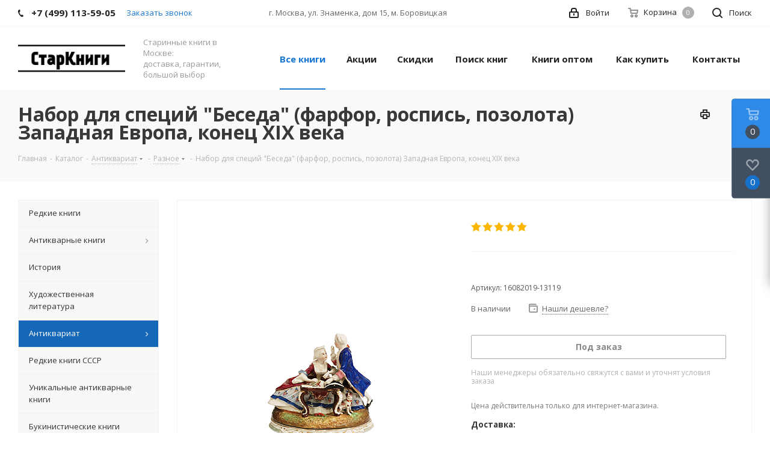

--- FILE ---
content_type: text/html; charset=UTF-8
request_url: https://star-knigi.msk.ru/ajax/goals.php
body_size: 159
content:
{"ID":"55815","NAME":"\u041d\u0430\u0431\u043e\u0440 \u0434\u043b\u044f \u0441\u043f\u0435\u0446\u0438\u0439 \"\u0411\u0435\u0441\u0435\u0434\u0430\" (\u0444\u0430\u0440\u0444\u043e\u0440, \u0440\u043e\u0441\u043f\u0438\u0441\u044c, \u043f\u043e\u0437\u043e\u043b\u043e\u0442\u0430) \u0417\u0430\u043f\u0430\u0434\u043d\u0430\u044f \u0415\u0432\u0440\u043e\u043f\u0430, \u043a\u043e\u043d\u0435\u0446 XIX \u0432\u0435\u043a\u0430","PROPERTY_BRAND_VALUE":null,"PROPERTY_BRAND_VALUE_ID":null,"IBLOCK_SECTION_ID":"622","BRAND":"","PRICE":"0.00","CATEGORY":"\u0410\u043d\u0442\u0438\u043a\u0432\u0430\u0440\u0438\u0430\u0442 \/ \u0420\u0430\u0437\u043d\u043e\u0435","SHOP_NAME":"\u041a\u043d\u0438\u0433\u0438"}